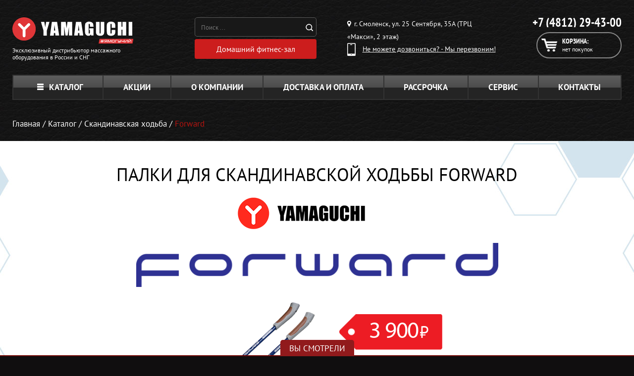

--- FILE ---
content_type: text/html; charset=UTF-8
request_url: https://yamaguchi-smolensk.ru/product/forward
body_size: 22946
content:
<!DOCTYPE html>
<html lang="ru">
<head>
	<meta charset="UTF-8">
	<meta http-equiv="X-UA-Compatible" content="IE=edge,chrome=1">

    <meta name="yandex-verification" content="0351d946f5d267cf" />
<meta name="yandex-verification" content="f6661a0ac49a5c71" />
<meta name="google-site-verification" content="T3DOsn5Dh-HFGDtnFHarqZ9PI0CwE3OG530-ZAiKhhA" />
<meta name="google-site-verification" content="FSrZvmGF66HOtZnj_mbiNUmxqGghvGWs-5FxpE7Utu4" />
	<meta name="csrf-param" content="_csrf">
    <meta name="csrf-token" content="_aY8-m8tLamgb7M1hJNuGNyJQ9Pih3GL-L8YBr93z22W407MA0lAy-UZ_FCyoS9Kt-Nz663ER9iM7EpBhyaEVQ==">
	<title>Палки для скандинавской ходьбы YAMAGUCHI Forward — Ямагучи Смоленск</title>
	<meta name="viewport" content="width=device-width, initial-scale=1">
<meta name="keywords" content="">
<meta name="description" content="Палки для скандинавской ходьбы YAMAGUCHI Forward — ☎ +7 (4812) 29-43-00 Ямагучи Смоленск">
<link href="/css/site.css?v=1768482602" rel="stylesheet">
<!--[if IE 8]>
<link href="/css/landing_ie8.css" rel="stylesheet" position="1">
<![endif]-->
<link href="/css/landing_common.css" rel="stylesheet">
<link href="/css/forward.css" rel="stylesheet">	<link rel="shortcut icon" href="/favicon.ico">
	<link rel="canonical" href="https://yamaguchi-smolensk.ru/product/forward" />
	<script>
var app = {
	baseUrl: 'https://yamaguchi-smolensk.ru',
	delivery: {
		price: 800,
		freeFrom: 10000	}
};
</script></head>
<body>

	




<div class="padding-wrapper page-wrap no-hidden z4">
    <header class="header clearfix">
        <div class="header__top">
        </div><!-- /.header-top -->

        <div class="header__bottom">
            <div itemscope itemtype="http://schema.org/Organization"
                 class="logo_and_info logo--left">
                <a
                    itemprop="url"
                    class="logo"
                    href="/"
                >
                    <img
                        itemprop="logo"
                        src="https://www.yamaguchi.ru/content/yamaguchi-region/pages/main/logo.svg"
                        class="logo__img"
                        alt="ООО &quot;Ямагучи Смоленск&quot;"
                    />
                </a>
                <a class="logo logo--info" href="/offical.php">
                    <div class="logo__text">Эксклюзивный дистрибьютор массажного оборудования в
                        России и СНГ
                    </div>
                </a>
            </div>
            <div class="search-icons-box">
                <!-- / <div class="icons-box">
                    <a href="/card-payment"><img src="/images/icons/visa.png" alt=""></a>
                    <a href="/card-payment"><img src="/images/icons/master-card.png" alt=""></a>
                    <a href="/card-payment"><img src="/images/icons/yand.png" alt=""></a>
                                        </div> -->
                <div class="search_yand" style="display: flex; flex-direction: column;">
                    <div class="search">
                        <div class="search__form">
                            <form action="/search.php" method="get">
                                <input class="search__input" type="search" name="text"
                                       placeholder="Поиск ..."
                                       value=""
                                       autocomplete="off">
                                <button class="search__button"></button>
                            </form>
                        </div>
                        <div class="search__result"></div>
                    </div>
                    <a class="ny-btn y-button y-button_no-bg gifts-button search__anchor"
                       href="/catalog/domashniy-fitnes">
                        <span class="y-button__text">Домашний фитнес-зал</span>
                    </a>
                </div>
            </div>

            <div class="header__trd-col">
                <div class="region">
                    <div class="region__text"><i
                                class="region__icon"></i> г. Смоленск, ул. 25 Сентября, 35А (ТРЦ «Макси», 2 этаж)                    </div>
                                    </div>

                <div class="callback-link callback-modal-show">
                    <i class="callback-link__icon"></i>
                    <div class="callback-link__text">Не можете дозвониться? - Мы перезвоним!</div>
                </div>
            </div>

            <div class="header__fr-col">
                <div class="all-phones">
                    <div class="phone">
                        <div class="phone__number">
                            <a href="tel:+74812294300"
                               class="phone__number-link">
                                +7 (4812) 29-43-00                            </a>

                            <a href="tel:+74812294300"
                               class="phone__number-link" hidden>
                                +7 4812 29-43-00                            </a>


                        </div>
                    </div>
                </div>
                <div class="header__cart">
                    <a class="cart" href="/cart">
                        <i class="cart__icon"></i>
                        <div class="cart__title">Корзина:</div>
                                                    <div class="cart__text">нет покупок</div>
                                            </a>
                                    </div>
            </div>
        </div><!-- /.header-bottom -->
    </header>
</div>
    <div class="clearfix"></div>

<div id="mob-app-banner"  class="mob-app-banner">
    <div class="mob-app-banner__container">
        <button id="mobAppBannerCloseBtn" class="mob-app-banner__close-btn">
            <span></span><span></span>
            <svg width="40" height="155" viewBox="0 0 40 155" fill="none" xmlns="http://www.w3.org/2000/svg">
                <path d="M20.5232 7.8737C13.4946 7.8737 7.79998 13.5684 7.79998 20.5969C7.79998 27.6255 13.4946 33.3201 20.5232 33.3201C27.5517 33.3201 33.2464 27.6255 33.2464 20.5969C33.2464 13.5684 27.5517 7.8737 20.5232 7.8737ZM20.5232 30.8576C14.8285 30.8576 10.2625 26.2916 10.2625 20.5969C10.2625 14.9536 14.8285 10.3363 20.5232 10.3363C26.1666 10.3363 30.7838 14.9536 30.7838 20.5969C30.7838 26.2916 26.1666 30.8576 20.5232 30.8576ZM25.7048 17.4161C25.9613 17.2109 25.9613 16.8005 25.7048 16.544L24.5762 15.4153C24.3196 15.1588 23.9092 15.1588 23.704 15.4153L20.5232 18.5961L17.2911 15.4153C17.0859 15.1588 16.6754 15.1588 16.4189 15.4153L15.2903 16.544C15.0337 16.8005 15.0337 17.2109 15.2903 17.4161L18.4711 20.5969L15.2903 23.829C15.0337 24.0342 15.0337 24.4447 15.2903 24.7012L16.4189 25.8298C16.6754 26.0864 17.0859 26.0864 17.2911 25.8298L20.5232 22.649L23.704 25.8298C23.9092 26.0864 24.3196 26.0864 24.5762 25.8298L25.7048 24.7012C25.9613 24.4447 25.9613 24.0342 25.7048 23.829L22.524 20.5969L25.7048 17.4161Z"></path>
                <path d="M25.4616 53.4902C23.5769 53.4902 22.9712 52.6489 22.9712 51.269L22.9712 50.1584L19.6057 50.1584L19.6057 51.0671C19.6057 52.7498 18.798 53.4902 16.6105 53.4902L14.7595 53.4902C12.673 53.4902 12.1008 52.7498 12.1008 51.5719C12.1008 50.394 12.7403 49.6536 14.423 49.6536L17.2499 49.6536L17.2499 46.1536L14.6586 46.1536C10.8893 46.1536 8.7354 48.0382 8.7354 51.6729C8.7354 55.3075 10.8893 57.1922 14.6586 57.1922L16.5095 57.1922C18.899 57.1922 20.649 56.4518 21.4567 54.6008C22.1971 56.3845 23.7789 57.1922 26.3029 57.1922L26.9087 57.1922C30.678 57.1922 32.8319 55.3075 32.8319 51.6729C32.8319 48.0382 30.7453 46.2209 26.976 46.2209L25.226 46.2209L25.226 49.62L27.1443 49.62C28.827 49.62 29.4664 50.394 29.4664 51.5719C29.4664 52.7498 28.8943 53.4902 26.7741 53.4902L25.4616 53.4902ZM32.5626 67.9105L32.5626 62.4922L9.00464 58.7229L9.00464 62.122L13.2787 62.7614L13.2787 67.3048L9.00464 67.9442L9.00464 71.6798L32.5626 67.9105ZM28.3895 65.0163L16.4759 66.8L16.4759 63.2326L28.3895 65.0163ZM9.00464 81.851L9.00464 85.654L22.0625 80.5049L32.5626 85.654L32.5626 81.952L22.2981 77.1058L32.5626 77.1058L32.5626 73.4038L9.00464 73.4038L9.00464 77.1058L16.2403 77.1058L18.3942 78.25L9.00464 81.851ZM32.5626 92.7908L32.5626 87.3388L9.00464 87.3388L9.00464 91.0408L17.8557 91.0408L17.8557 92.7908C17.8557 96.4927 19.9086 98.3101 23.6779 98.3101L26.7404 98.3101C30.5097 98.3101 32.5626 96.4927 32.5626 92.7908ZM29.1972 92.7908C29.1972 93.9687 28.6587 94.6081 26.976 94.6081L23.4423 94.6081C21.7596 94.6081 21.2211 93.9687 21.2211 92.7908L21.2211 91.0408L29.1972 91.0408L29.1972 92.7908ZM9.00464 105.477C9.00464 109.179 11.0575 110.996 14.8268 110.996L17.8894 110.996C21.6586 110.996 23.7116 109.179 23.7116 105.477L23.7116 103.727L32.5626 103.727L32.5626 100.025L9.00464 100.025L9.00464 105.477ZM12.3701 103.727L20.3461 103.727L20.3461 105.477C20.3461 106.655 19.8077 107.294 18.1249 107.294L14.5912 107.294C12.9085 107.294 12.3701 106.655 12.3701 105.477L12.3701 103.727ZM9.00464 116.818L32.5626 116.818L32.5626 113.116L9.00464 113.116L9.00464 116.818ZM29.1972 118.437L29.1972 122.307L9.00464 122.307L9.00464 126.009L29.1972 126.009L29.1972 129.88L32.5626 129.88L32.5626 118.437L29.1972 118.437ZM9.00463 136.962C9.00463 140.664 11.0575 142.481 14.8268 142.481L17.8894 142.481C21.6586 142.481 23.7115 140.664 23.7115 136.962L23.7115 135.212L32.5626 135.212L32.5626 131.51L9.00463 131.51L9.00463 136.962ZM12.3701 135.212L20.3461 135.212L20.3461 136.962C20.3461 138.14 19.8077 138.779 18.1249 138.779L14.5912 138.779C12.9085 138.779 12.3701 138.14 12.3701 136.962L12.3701 135.212Z"></path>
            </svg>
        </button>
        <div class="mob-app-banner__content">
          

            <div class="mob-app-banner__qr"></div>

            <div class="mob-app-banner__info-wrapper">
                <div class="mob-app-banner__info-wrapper-titles">
                    <h2>
                        500 <svg viewBox="0 0 33 33" fill="none" xmlns="http://www.w3.org/2000/svg">
                            <circle cx="16.5" cy="16.5" r="16.5" fill="#E03638"></circle>
                            <path d="M10.0686 8.68391H23.6234V12.6588H15.2494V14.4676H18.9786C20.8842 14.4676 22.3431 14.877 23.3554 15.6958C24.3827 16.4997 24.8963 17.6684 24.8963 19.2017C24.8963 20.7947 24.3157 22.0452 23.1545 22.9533C21.9933 23.8614 20.378 24.3155 18.3087 24.3155H10.0686V8.68391ZM17.9514 20.6309C18.4724 20.6309 18.8744 20.5193 19.1572 20.2959C19.455 20.0726 19.6039 19.7526 19.6039 19.3357C19.6039 18.5318 19.053 18.1299 17.9514 18.1299H15.2494V20.6309H17.9514Z" fill="white"></path>
                        </svg>
                    </h2>
                    <h3>за регистрацию</h3>
                    <h4>в приложении</h4>

                    <p>а ещё: </p>

                    <div class="mob-app-banner__info-wrapper-link-wrapper">
                        <a target="_blank" href="https://redirect.appmetrica.yandex.com/serve/460421238183962676">
                            <img src="/images/mob-app-popup/ios-link.webp">
                        </a>
                        <a target="_blank" href="https://redirect.appmetrica.yandex.com/serve/676594019106631836">
                            <img src="/images/mob-app-popup/android-link.webp">
                        </a>
                    </div>
                </div>

                <ul>
                    <li>
                        Быстрое <br>
                        оформление заказа
                    </li>
                    <li>
                        Бесплатные <br>
                        онлайн-тренировки
                    </li>
                    <li>
                        Эксклюзивные <br>
                        скидки и акции
                    </li>
                </ul>

                <a id="mobAppLink" href="https://redirect.appmetrica.yandex.com/serve/964824388664913831" target="_blank">открыть</a>
            </div>
            <div class="mob-app-banner__img-wrapper">
                <img id="imgOS" src="/images/mob-app-popup/android.webp">
            </div>
        </div>
    </div>
</div>

<script>
    function getMobileOperatingSystem() {
        const userAgent = navigator.userAgent || navigator.vendor || window.opera;
        if (/windows phone/i.test(userAgent)) {return "Windows Phone";}
        if (/android/i.test(userAgent)) {return "Android";}
        if (/iPad|iPhone|iPod/.test(userAgent) && !window.MSStream) {return "iOS";}
        return "unknown";
    }
    function setValuesOS(mobModalOS) {
        const imgOS = document.getElementById('imgOS');
        if(!imgOS) return;
        if (window.innerWidth > 767) {imgOS.src = '/images/mob-app-popup/desk.webp';
            return
        }
        switch (mobModalOS) {
            case 'Android':
                imgOS.src = '/images/mob-app-popup/android.webp';
                break;
            case 'iOS':
                imgOS.src = '/images/mob-app-popup/ios.webp';
                break;
            default:
                imgOS.src = '/images/mob-app-popup/android.webp';
                break;
        }
    }

    function checkVisitToday() {
        let enterTime = Date.now();
        let lastVisit = parseInt(localStorage.getItem('enterMainPageTime')) || 0;
        console.log(lastVisit)
        let res = enterTime < lastVisit + 604800000 ? true : false;
        return res;
    }

    const mobModalOS = getMobileOperatingSystem();
    setValuesOS(mobModalOS);
    let mobAppPopup = document.getElementById('mob-app-banner');
    let clonePopup = mobAppPopup.cloneNode(true);
    document.querySelector('header').before(clonePopup);
    mobAppPopup.remove();
    mobAppPopup = document.getElementById('mob-app-banner');
    const mobAppPopupCloseBtn = document.getElementById('mobAppBannerCloseBtn');

    window.onload = () => {
        const isVisitToday = checkVisitToday();
        if (isVisitToday) {
        } else {
            localStorage.setItem('enterMainPageTime', Date.now());
            setTimeout(() => {
                mobAppPopup.classList.add('mob-app-banner_visible');
                if (window.innerWidth < 767) {
                    document.body.style.overflow = "hidden";
                }
            }, 0)
            mobAppPopup.addEventListener("click", (e) => {
                if (e.target.classList.contains('mob-app-banner')) {
                    mobAppPopup.classList.remove('mob-app-banner_visible');
                    document.body.style.overflow = "unset";
                }
            })
            if (window.innerWidth < 767) {
                mobAppPopupCloseBtn.addEventListener("touchstart", handleTouchStart, false);
                mobAppPopupCloseBtn.addEventListener("touchmove", handleTouchMove, false);
                mobAppPopupCloseBtn.addEventListener("touchend", handleTouchEnd, false);
            } else {
                mobAppPopupCloseBtn.addEventListener("click", () => {
                    mobAppPopup.classList.remove('mob-app-banner_visible');
                    document.body.style.overflow = "unset";
                }, false);
            }
        }
    }

    function handleTouchStart(event) {
        xStart = event.touches[0].clientX;
        yStart = event.touches[0].clientY;
    }
    function handleTouchMove(event) {
        if (!xStart || !yStart) return false;

        let xEnd = event.touches[0].clientX;
        let yEnd = event.touches[0].clientY;

        let xDelta = xEnd - xStart;
        let yDelta = yEnd - yStart;

        if (Math.abs(yDelta) > Math.abs(xDelta)) {
            if (yDelta > 0) {
                transformMobPopup(yDelta);
            }
        }
    }
    function handleTouchEnd() {
        const popupContent = document.getElementsByClassName('mob-app-banner__container')[0];
        popupContent.style.cssText = '';
        mobAppPopupCloseBtn.classList.remove('mob-app-banner__close-btn_up', 'mob-app-banner__close-btn_down');
    }

    let prevPixel = 0;
    function transformMobPopup(pixels) {
        const popupContent = document.getElementsByClassName('mob-app-banner__container')[0];
        if (pixels > prevPixel) {
            mobAppPopupCloseBtn.classList.remove('mob-app-banner__close-btn_up');
        
            mobAppPopupCloseBtn.classList.add('mob-app-banner__close-btn_down');
        } else if (pixels < prevPixel) {
            mobAppPopupCloseBtn.classList.remove('mob-app-banner__close-btn_down');
        
            mobAppPopupCloseBtn.classList.add('mob-app-banner__close-btn_up');
        }
        if (pixels > popupContent.offsetHeight / 2) {
            popupContent.style.cssText = '';
            mobAppPopup.classList.remove('mob-app-banner_visible');
            document.body.style.overflow = "unset";
        } else {
            popupContent.style.cssText = `transition: all 0.1s; transform: translateY(${pixels}px);`
        }
        prevPixel = pixels;
    }
</script>

<style> 
    /* *{margin:0;padding:0;box-sizing:border-box;-webkit-tap-highlight-color:transparent;font-family:Montserrat,sans-serif;-webkit-text-size-adjust:100%}
    button{font-family:Montserrat,sans-serif}
    canvas,img,svg,video{vertical-align:top}
    body{scroll-behavior:smooth}
    .container{max-width:1240px;margin:0 auto}@media all and (max-width:767px){.container{padding:0 20px}} */
    .mob-app-banner{
        margin-left: -10px;
        opacity:0;
        visibility:hidden;
        position:fixed;
        bottom:0;
        z-index:2147483648;
        display:flex;
        align-items:flex-end;
        justify-content:center;
        width:100vw;
        height:100vh;
        background-color:rgba(0,0,0,.7);
        transition:all .5s ease-in-out;
        display: none;
        }@media (min-width:767px){.mob-app-banner{position:unset;display:none;width:100%;height:auto;background-color:#fff}}.mob-app-banner_visible{opacity:1;visibility:visible}@media (max-width:767px){.mob-app-banner_visible{display:flex}}.mob-app-banner_visible .mob-app-banner__container{transform:unset}.mob-app-banner__container{transition:all .5s;transform:translateY(100%);padding:0 5vw 4vw 5vw;width:100%;background:#fff;border-radius:8vw 8vw 0 0}@media (min-width:767px){.mob-app-banner__container{margin:0 auto;padding:unset;display:flex;flex-direction:row-reverse;justify-content:space-between;align-items:center;max-width:1240px;border-radius:0}}.mob-app-banner__close-btn{display:flex;justify-content:center;align-items:center;margin-bottom:1.5vw;width:100%;height:12vw;border:none;background:0 0}@media (min-width:767px){.mob-app-banner__close-btn{transition:all .2s;cursor:pointer;margin-bottom:0;padding:10px;display:grid;place-content:center;width:max-content;height:min-content;background:#f1f1f1;border-radius:24.4286px}.mob-app-banner__close-btn:hover{background:#181818}.mob-app-banner__close-btn:hover>svg{fill:#fff}}.mob-app-banner__close-btn>svg{display:none}@media (min-width:767px){.mob-app-banner__close-btn>svg{transition:all .2s;width:36px;height:auto;display:block;fill:#939393}}.mob-app-banner__close-btn>span{transition:all .2s;width:7vw;height:1.5vw;background:#c4c4c4;border-radius:2vw}@media (min-width:767px){.mob-app-banner__close-btn>span{display:none}}.mob-app-banner__close-btn>span:nth-of-type(1){margin-right:-1vw}.mob-app-banner__close-btn>span:nth-of-type(2){margin-left:-1vw}.mob-app-banner__close-btn_down>span:nth-of-type(1){transform-origin:right bottom;transform:rotate(15deg);margin-right:-.5vw}.mob-app-banner__close-btn_down>span:nth-of-type(2){transform-origin:left bottom;transform:rotate(-15deg);margin-left:-.5vw}.mob-app-banner__close-btn_up>span:nth-of-type(1){transform-origin:right top;transform:rotate(-15deg);margin-right:-.5vw}.mob-app-banner__close-btn_up>span:nth-of-type(2){transform-origin:left top;transform:rotate(15deg);margin-left:-.5vw}.mob-app-banner__content{display:grid;grid-column-gap:10px;grid-template-columns:1fr 1fr}@media (min-width:767px){.mob-app-banner__content{display:flex;flex-direction:row-reverse;justify-content:space-between;align-items:center;width:90%}}.mob-app-banner__qr{display:none;background:url(/images/mob-app-popup/site_yamaguchi_general_head_desktop_qr-code_7h11yaht.svg) no-repeat center;background-size:contain}@media (min-width:767px){.mob-app-banner__qr{display:block;width:151px;height:151px}}.mob-app-banner__img-wrapper{width:100%;height:auto}@media (min-width:767px){.mob-app-banner__img-wrapper{max-width:335px}}.mob-app-banner__img-wrapper>img{width:100%;height:auto}.mob-app-banner__info-wrapper{display:flex;flex-direction:column;align-items:center;justify-content:space-between}@media (min-width:767px){.mob-app-banner__info-wrapper{flex-direction:row;column-gap:75px}}.mob-app-banner__info-wrapper-link-wrapper{display:none}@media (min-width:767px){.mob-app-banner__info-wrapper-link-wrapper{display:flex;align-items:center;justify-content:space-between;column-gap:5px}.mob-app-banner__info-wrapper-link-wrapper>a{width:100%;height:auto}}.mob-app-banner__info-wrapper-titles>h2{display:flex;align-items:center;justify-content:space-between;font-style:normal;font-weight:700;font-size:14vw;color:#e03638}@media (min-width:767px){.mob-app-banner__info-wrapper-titles>h2{line-height:75%;font-size:72px}}.mob-app-banner__info-wrapper-titles>h2>svg{width:14vw;height:auto}@media (min-width:767px){.mob-app-banner__info-wrapper-titles>h2>svg{width:54px}}.mob-app-banner__info-wrapper-titles>h3{font-style:normal;font-weight:700;font-size:4.8vw;color:#181818}@media (min-width:767px){.mob-app-banner__info-wrapper-titles>h3{font-size:24px}}.mob-app-banner__info-wrapper-titles>h4{font-style:normal;font-weight:700;font-size:5.4vw;color:#181818}@media (min-width:767px){.mob-app-banner__info-wrapper-titles>h4{font-size:27px}}.mob-app-banner__info-wrapper-titles>p{font-style:normal;font-weight:400;font-size:3.8vw;text-align:center;color:#181818}@media (min-width:767px){.mob-app-banner__info-wrapper-titles>p{display:none}}.mob-app-banner__info-wrapper>ul>li{position:relative;padding-left:6vw;font-style:normal;font-weight:400;font-size:3.2vw;line-height:120%;color:#181818}@media (min-width:767px){.mob-app-banner__info-wrapper>ul>li{font-size:14.6882px;padding-left:35px}}.mob-app-banner__info-wrapper>ul>li+li{margin-top:15px}@media (min-width:767px){.mob-app-banner__info-wrapper>ul>li+li{margin-top:20px}}.mob-app-banner__info-wrapper>ul>li::before{content:url(../images/mob-app-popup/check.svg);position:absolute;top:0;left:0;display:block;width:5vw;height:auto}@media (min-width:767px){.mob-app-banner__info-wrapper>ul>li::before{width:22px}}.mob-app-banner__info-wrapper>a{cursor:pointer;padding:3vw 0;display:grid;place-content:center;width:100%;background:#e03638;border-radius:6vw;font-style:normal;font-weight:500;font-size:5vw;color:#fff}@media (min-width:767px){.mob-app-banner__info-wrapper>a{display:none}}
</style>

<div class="page-wrap padding-wrapper no-hidden z3">
    <nav class="clearfix no-responsive-menu">
        <ul class="top-menu ">
            <div class="respmenu_outside">
                <p class="top-menu__turn">Меню</p>

                <div class="respmenu_inside">
                    <li class="top-menu__item top-menu__item--catalog">
                        <a class="top-menu__link top-menu__link_open-catalog" href="/catalog"><i class="top-menu__catalog-icon"></i>Каталог</a>
                        <ul class="top-menu__submenu--category top-menu__submenu">
							
                            <li class="top-menu__submenu__item">
                                <a class="top-menu__submenu__wrapper" href="/catalog/massazhnye-kresla">
                                    <img class="top-menu__submenu__img" src="/images/header/category-1.png" alt="Массажные кресла">
                                </a>
                                <div class="top-menu__submenu__content">
                                    <a class="top-menu__submenu__title" href="/catalog/massazhnye-kresla">Массажные кресла</a>
                                    <div class="top-menu__submenu__list">
                                        <a class="top-menu__submenu__link" href="/catalog/massazhnye-kresla/dlya-doma">Для дома</a>
                                        <a class="top-menu__submenu__link" href="/catalog/massazhnye-kresla/dlya-ofisa">Для офиса</a>
										<a class="top-menu__submenu__link" href="/catalog/massazhnye-kresla/kresla-kachalki">Кресла-качалки</a>
                                        
                                    </div>
                                </div>
                            </li>
                            <li class="top-menu__submenu__item">
                                <a class="top-menu__submenu__wrapper" href="/catalog/massazhery/dlya-spini">
                                    <img class="top-menu__submenu__img" src="/images/header/category-4.png" alt="Массажеры для спины, шеи и плеч">
                                </a>
                                <div class="top-menu__submenu__content">
                                    <a class="top-menu__submenu__title" href="/catalog/massazhery-dlya-spini">Массажеры для спины</a>
                                    <div class="top-menu__submenu__list">
                                        <a class="top-menu__submenu__link" href="/catalog/massazhery/massazhnye-nakidki">Массажные накидки</a>
                                        <a class="top-menu__submenu__link" href="/catalog/massazhery/massazhnye-podushki">Массажные подушки</a>
                                        <a class="top-menu__submenu__link" href="/catalog/massazhery/massazhnye-matrasy">Массажные матрасы</a>
                                    </div>
                                </div>
                            </li>
                            <li class="top-menu__submenu__item">
                                <a class="top-menu__submenu__wrapper" href="/catalog/massazhery">
                                    <img class="top-menu__submenu__img" src="/images/header/category-3.png" alt="Массажеры для всего">
                                </a>
                                <div class="top-menu__submenu__content">
                                    <a class="top-menu__submenu__title" href="/catalog/massazhery">Массажеры</a>
                                    <div class="top-menu__submenu__list">
										<a class="top-menu__submenu__link top-menu__submenu__link_half" href="/catalog/massazhery/dlya-shei">Для шеи и спины</a>
                                        <a class="top-menu__submenu__link top-menu__submenu__link_half" href="/catalog/massazhery/dlya-nog">Для ног</a>
                                        
                                        <a class="top-menu__submenu__link top-menu__submenu__link_half" href="/catalog/massazhery/dlya-golovy">Для головы</a>
                                        <a class="top-menu__submenu__link top-menu__submenu__link_half" href="/catalog/massazhery/dlya-tela">Для тела</a>
                                        <a class="top-menu__submenu__link top-menu__submenu__link_half" href="/catalog/massazhery/dlya-glaz">Для глаз</a>
                                        <a class="top-menu__submenu__link top-menu__submenu__link_half" href="/catalog/massazhery/dlya-pohudeniya">Для похудения</a>
                                        <a class="top-menu__submenu__link" href="/catalog/massazhery/miostimulyatory">Миостимуляторы</a>
										<a class="top-menu__submenu__link" href="/catalog/massazhery/perkussionniye">Перкуссионные массажеры</a>
                                    </div>
                                </div>
                            </li>
                           <li class="top-menu__submenu__item">
                                <a class="top-menu__submenu__wrapper" href="/catalog/domashniy-fitnes">
                                    <img class="top-menu__submenu__img" src="/images/header/category-5.png" alt="Беговые дорожки для дома">
                                </a>
                                <div class="top-menu__submenu__content">
                                    <a class="top-menu__submenu__title" href="/catalog/domashniy-fitnes">Домашний фитнес</a>
                                    <div class="top-menu__submenu__list">
                                        <a class="top-menu__submenu__link" href="/catalog/domashniy-fitnes/trenazhery">Тренажеры для дома</a>
                                        <a class="top-menu__submenu__link" href="/catalog/begoviye-dorozhki">Домашние беговые дорожки</a>
                                        <a class="top-menu__submenu__link" href="/catalog/tovary-dlya-zdorovya/fitnes-braslety">Фитнес-браслеты</a>
                                        <a class="top-menu__submenu__link" href="/catalog/domashniy-fitnes/sportivnye-valiki">Спортивные валики</a>
                                        <a class="top-menu__submenu__link" href="/catalog/tovary-dlya-zdorovya/sportivnye-bandazhi">Спортивные бандажи</a>
                                    </div>
                                </div>
                            </li>
                            <li class="top-menu__submenu__item">
                                <a class="top-menu__submenu__wrapper" href="/catalog/tovary-dlya-zdorovya">
                                    <img class="top-menu__submenu__img" src="/images/header/category-7.png" alt="Товары для здоровья">
                                </a>
                                <div class="top-menu__submenu__content">
                                    <a class="top-menu__submenu__title" href="/catalog/tovary-dlya-zdorovya">Товары для здоровья</a>
                                    <div class="top-menu__submenu__list">
                                        <a class="top-menu__submenu__link" href="/catalog/tovary-dlya-zdorovya/palki-dlya-skandinavskoy-hodby">Палки для скандинавской ходьбы</a>
                                        <a class="top-menu__submenu__link" href="/catalog/tovary-dlya-zdorovya/ortopedicheskiye-podushki">Ортопедические подушки</a>
                                        <a class="top-menu__submenu__link" href="/catalog/tovary-dlya-zdorovya/zdorovyy-pozvonochnik">Здоровый позвоночник</a>
                                    </div>
                                </div>
                            </li>
                            <li class="top-menu__submenu__item">
                                <a class="top-menu__submenu__wrapper" href="/catalog/kosmetologicheskie-apparaty">
                                    <img class="top-menu__submenu__img" src="/images/header/category-8.png" alt="Косметологические аппараты">
                                </a>
                                <div class="top-menu__submenu__content">
                                    <a class="top-menu__submenu__title" href="/catalog/kosmetologicheskie-apparaty">Косметологические аппараты</a>
                                    <div class="top-menu__submenu__list">
                                        <a class="top-menu__submenu__link" href="/catalog/kosmetologicheskie-apparaty/uhod-za-licom">Уход за лицом</a>
                                        <a class="top-menu__submenu__link" href="/catalog/kosmetologicheskie-apparaty/dlya-volos">Уход за волосами</a>
                                        <a class="top-menu__submenu__link" href="/catalog/kosmetologicheskie-apparaty/maski-dlya-lica">Маски для лица</a>
                                        <a class="top-menu__submenu__link" href="/catalog/kosmetologicheskie-apparaty/borba-s-cellyulitom">Приборы для борьбы с целлюлитом</a>
                                        <a class="top-menu__submenu__link" href="/catalog/kosmetologicheskie-apparaty/accesuary">Домашние косметологические аппараты</a>
                                    </div>
                                </div>
                            </li>
                            <li class="top-menu__submenu__item">
                                <a class="top-menu__submenu__wrapper" href="/catalog/massazhnye-stoly">
                                    <img class="top-menu__submenu__img" src="/images/header/category-2.png" alt="Массажные столы">
                                </a>
                                <div class="top-menu__submenu__content">
                                    <a class="top-menu__submenu__title" href="/catalog/massazhnye-stoly">Массажные столы</a>
                                    <div class="top-menu__submenu__list">
                                        <a class="top-menu__submenu__link" href="/catalog/massazhnye-stoly/skladnye">Складные</a>
                                        <a class="top-menu__submenu__link" href="/catalog/massazhnye-stoly/stacionarnye">Стационарные</a>
                                        <a class="top-menu__submenu__link" href="/catalog/massazhnye-stoly/professionalnye">Профессиональные</a>
                                        <a class="top-menu__submenu__link" href="/catalog/stulya">Массажные стулья</a>
                                        <a class="top-menu__submenu__link" href="/catalog/massazhnye-stoly/valiki-i-aksessuary">Массажные валики</a>
                                    </div>
                                </div>
                            </li>
                            <li class="top-menu__submenu__item">
                                <a class="top-menu__submenu__wrapper" href="/catalog/tovary-dlya-zdorovya/massazhnye-krovati">
                                    <img class="top-menu__submenu__img" src="/images/header/category-6.png" alt="Массажные кровати">
                                </a>
                                <div class="top-menu__submenu__content">
                                    <a class="top-menu__submenu__title" href="/catalog/tovary-dlya-zdorovya/massazhnye-krovati">Массажные кровати</a>
                                    <div class="top-menu__submenu__list">
                                        
                                        <a class="top-menu__submenu__link" href="/catalog/massazhery/massazhnye-matrasy">Массажные матрасы</a>
                                        <a class="top-menu__submenu__link" href="/catalog/tovary-dlya-zdorovya/rastyazhka-pozvonochnika">Тренажеры для растяжки позвоночника</a>
                                    </div>
                                </div>
                            </li>
                            <li class="top-menu__submenu__item" href="">
                                <a class="top-menu__submenu__wrapper" href="/catalog/gadzhety-aksessuary">
                                    <img class="top-menu__submenu__img" src="/images/header/category-9.png" alt="Гаджеты для дома">
                                </a>
                                <div class="top-menu__submenu__content">
                                    <a class="top-menu__submenu__title" href="/catalog/gadzhety-aksessuary">Гаджеты и аксессуары</a>
                                    <div class="top-menu__submenu__list">
                                        <a class="top-menu__submenu__link" href="/catalog/gadzhety-aksessuary/zvukovye-elektricheskie-zubnye-shchyotki">Звуковые электрические зубные щётки</a>
                                        <a class="top-menu__submenu__link" href="/catalog/gadzhety-aksessuary/dlya-aktivnogo-otdyha">Для активного отдыха</a>
                                        <a class="top-menu__submenu__link" href="/catalog/gadzhety-aksessuary/dlya-puteshestviy">Для путешествий</a>
										<a class="top-menu__submenu__link" href="/catalog/gadzhety-aksessuary/uvlazhniteli-vozduha">Увлажнители воздуха</a>
                                    </div>
                                </div>
                            </li>
                        </ul>
                    </li>
                    <li class="top-menu__item">
                        <a class="top-menu__link" href="/sale">Акции</a>
                    </li>
                    <li class="top-menu__item">
                        <a class="top-menu__link" href="/about-us">О компании</a>
                    </li>
                    <li class="top-menu__item">
                        <a class="top-menu__link" href="/dostavka-oplata">Доставка и оплата</a>
                    </li>
                    <li class="top-menu__item">
                        <a class="top-menu__link" href="/credit-plan">Рассрочка</a>
                    </li>
					<li class="top-menu__item">
                        <a class="top-menu__link" href="/service_center.php">Сервис</a>
                    </li>
                    <li class="top-menu__item top-menu__item--last">
                        <a class="top-menu__link" href="/contacts">Контакты</a>
                    </li>
                </div>
            </div>
        </ul>
    </nav>
</div>

<div class="clearfix"></div>
			<div class="padding-wrapper page-wrap no-hidden z1">
			<script type="application/ld+json">{
  "@context": "https://schema.org",
  "@type": "BreadcrumbList",
  "itemListElement": [{
    "@type": "ListItem",
    "position": 1,
    "name": "Главная",
    "item": "https://yamaguchi-smolensk.ru/"
  },{
    "@type": "ListItem",
    "position": 2,
    "name": "Каталог",
    "item": "https://yamaguchi-smolensk.ru/catalog"
  },{
    "@type": "ListItem",
    "position": 3,
    "name": "Скандинавская ходьба",
    "item": "https://yamaguchi-smolensk.ru/catalog/tovary-dlya-zdorovya/palki-dlya-skandinavskoy-hodby"
  },{
    "@type": "ListItem",
    "position": 4,
    "name": "Forward",
    "item": "https://yamaguchi-smolensk.ru/product/forward"
  }]}</script><ul class="bread"><li class="bread__item"><a class="bread__link" href="/"><span itemprop="title">Главная</span></a></li><li class="bread__item"> / </li><li class="bread__item"><a class="bread__link" href="/catalog"><span itemprop="title">Каталог</span></a></li><li class="bread__item"> / </li><li class="bread__item"><a class="bread__link" href="/catalog/tovary-dlya-zdorovya/palki-dlya-skandinavskoy-hodby"><span itemprop="title">Скандинавская ходьба</span></a></li><li class="bread__item"> / </li><li class="bread__item"><span class="bread__text">Forward</span></li></ul>		</div>
	
	
<div class="landing__page" itemscope itemtype="//schema.org/Product">
   <div class="landing__wrapper">
        <div class="landing__content">
            <div class="b-product b-product--forward block product-box" data-id="297">
              <div class="b-product--forward__wrapper">
                <div class="block__inner">
					       <div class="b-product__head p-head p-head--forward" itemprop="name">
                       <h1>Палки для скандинавской ходьбы FORWARD</h1>
                       <div class="p-head__yamaguchi"></div>
                       <div class="p-head__forward"></div>
					       </div>
                <meta itemprop="itemCondition" content="Новый" /> 
               <div class="b-product__left"> 
    						<div class="b-product__img-wrap product-image-box">
    							<img class="b-product__img" src="/images/product/forward/landing/main.png" alt="Палки для скандинавской ходьбы Yamaguchi Forward">
    							<div class="sticker--bottom-right"> 
                                     							</div> 
    						</div> 
    						<div class="b-product__images">
      						<div class="slider-slick-images slider">
      							<a href="/images/product/forward/landing/1.jpg" data-gallery="gallery" class="colorbox"><img class="b-product__img-prev" src="/images/product/forward/landing/1_s.jpg" alt="Палки для скандинавской ходьбы Yamaguchi Forward"></a>
      							<a href="/images/product/forward/landing/2.jpg" data-gallery="gallery" class="colorbox"><img class="b-product__img-prev" src="/images/product/forward/landing/2_s.jpg" alt="Палки для скандинавской ходьбы Yamaguchi Forward"></a>
      							<a href="/images/product/forward/landing/3.jpg" data-gallery="gallery" class="colorbox"><img class="b-product__img-prev" src="/images/product/forward/landing/3_s.jpg" alt="Палки для скандинавской ходьбы Yamaguchi Forward"></a>
                    <a href="/images/product/forward/landing/4.jpg" data-gallery="gallery" class="colorbox"><img class="b-product__img-prev" src="/images/product/forward/landing/4_s.jpg" alt="Палки для скандинавской ходьбы Yamaguchi Forward"></a>
                    <a href="/images/product/forward/landing/5.jpg" data-gallery="gallery" class="colorbox"><img class="b-product__img-prev" src="/images/product/forward/landing/5_s.jpg" alt="Палки для скандинавской ходьбы Yamaguchi Forward"></a>
                    <a href="/images/product/forward/landing/6.jpg" data-gallery="gallery" class="colorbox"><img class="b-product__img-prev" src="/images/product/forward/landing/6_s.jpg" alt="Палки для скандинавской ходьбы Yamaguchi Forward"></a>
                    <a href="/images/product/forward/landing/7.jpg" data-gallery="gallery" class="colorbox"><img class="b-product__img-prev" src="/images/product/forward/landing/7_s.jpg" alt="Палки для скандинавской ходьбы Yamaguchi Forward"></a>
                  </div> 
    						</div>
    					</div><!-- /.b-product__left -->
                    
              <div class="b-product__right" itemprop="offers" itemscope itemtype="//schema.org/Offer"> 
    						<div class="b-product__prices">
            
        <div class="product__price price">
            <div class="b-product__price price-sticker price-sticker--black">
                <span class="price-sticker__num price__num"><span
                            class="price__num__changeble">3 900</span><span
                            class="price-sticker__sign">&#8399;</span></span>
                                <!--
				<a class="price-sticker__ssbrf" href="/news-spasibo-ot-sberbank.php">
					<span>+</span>спасибо от сбербанка<i class="icon icon--sbrf"></i>
				</a>
				-->
            </div>

            
        </div>
        <meta itemprop="price" content="3900"/>
        <meta itemprop="priceCurrency" content="RUB"/>

        <div class="b-product__ontime-box">
                    </div>
    </div>
    						<div class="b-product__available available available--green-m available--yep">
    							<i class="icon icon--available"></i><span class="t-bold">Наличие: </span><span itemprop="availability" content="http://schema.org/InStock">есть на складе</span>    						</div>

    						<div class="b-product__buttons">
    							<div class="b-product__cart-add b-button button--tocart-xxxl button--red-lighter-gr cart-add" data-variant-id="321">
    								<i class="icon icon--cart-big"></i>В корзину
    							</div>
    						   <div class="b-product__order-quick b-button button--orderbuy-xxxl button--orange-lighter-shadow order-quick" data-variant-id="321">
    								<i class="icon icon--rocket-solid-b"></i>Купить в 1 клик
    							</div>
    						</div>

                <div class="b-product__delivery delivery delivery--turbo bg--black-55">
                  <div class="delivery__title bg--black-45">Доставка и самовывоз бесплатно!</div>
                  <div class="delivery__row"><i class="delivery__icon icon icon--delivery-car-white"></i>Доставим ваш заказ завтра, <span class="delivery__date">26 января</span></div>
                  <div class="delivery__row"><i class="delivery__icon icon icon--delivery-self-white"></i>Забрать в магазине, <span class="delivery__available points-quantity-show">проверить наличие</span></div>
                  <div class="delivery__row"><i class="delivery__icon icon icon--delivery-store-white"></i>Забрать со склада сегодня, <span class="delivery__date">25 января</span></div>
                  <div class="delivery__triangle icon icon--arrow-trans-black45-bottom-s"></div>
                </div>
                
                <div class="b-product__exclusive exclusive exclusive--axiom">
                  <div class="exclusive__title">ДРУГИЕ ПРОДУКТЫ:</div>
                  <a class="exclusive__model" href="/product/us-medica-urban">
                    <img class="exclusive__img" src="/images/landing/exclusive/urban.jpg" alt="">
                    <div class="exclusive__name bg--red-90">Наконечник для скандинавских палок Urban</div>
                  </a>
                  <a class="exclusive__model" href="/product/carbon-gts">
                    <img class="exclusive__img" src="/images/product/forward/landing/products_carbon-gts.jpg" alt="">
                    <div class="exclusive__name bg--red-90">Палки для скандинавской ходьбы</div>
                  </a>
                  <a class="exclusive__model" href="/product/carbon-gt">
                    <img class="exclusive__img" src="/images/product/forward/landing/products_carbon-gt.jpg" alt="">
                    <div class="exclusive__name bg--red-90">Палки для скандинавской ходьбы</div>
                  </a>
                 </div> 

      					</div><!-- /.b-product__right -->
              </div>
            </div>
          </div>
          
          <!-- SCREEN 2 -->
           <div class="block forward2">
              <div class="block__inner">
                 <div class="forward2__body">
                    <div class="forward2__title"><span>FORWARD</span> КАЖДЫЙ ШАГ ТОЛЬКО ВПЕРЕД</div>
                    <div class="forward2__text">
                        <p>Трехсекционные палки для скандинавской ходьбы <b>Yamaguchi Forward</b> помогут надолго сохранить здоровье и&nbsp;держать себя в&nbsp;тонусе. С&nbsp;ними вы можете гулять в &nbsp;любое время года, как на&nbsp;природе, так и&nbsp;в&nbsp;городе. Тренировка с&nbsp;палками <b>Yamaguchi</b> улучшает работу сердца и&nbsp;легких, а&nbsp;также является идеальным решением для исправления осанки.</p>
                    </div>
                 </div>
              </div>
          </div>
            
          <!-- SCREEN 3 -->
          <div class="block forward3 b-product__detail-target">
            <div class="block__inner">
              <div class="forward3__blocks">
                <div class="forward3__block">
                  <div class="forward3__wrap">
                    <img src="/images/product/forward/landing/screen3_element1.png" alt="Всего 65 см в сложенном виде">
                  </div>
                  <div class="forward3__prop">
                      <p>Всего 65 см <br>в сложенном виде</p>
                  </div>
                </div>
                <div class="forward3__block">
                  <div class="forward3__wrap">
                    <img src="/images/product/forward/landing/screen3_element2.png" alt="Система фиксации «LOCK»">
                  </div>
                  <div class="forward3__prop">
                      <p>Система фиксации <br>«LOCK»</p>
                  </div>
                </div>
                <div class="forward3__block">
                  <div class="forward3__wrap">
                    <img src="/images/product/forward/landing/screen3_element3.png" alt="Темляк «капкан» для скандинавской ходьбы">
                  </div>
                  <div class="forward3__prop">
                      <p>Темляк «капкан» для скандинавской ходьбы</p>
                  </div>
                </div>
                <div class="forward3__block">
                  <div class="forward3__wrap">
                    <img src="/images/product/forward/landing/screen3_element4.png" alt="Рукоятка: Армированный пластик PP">
                  </div>
                  <div class="forward3__prop">
                      <p>Рукоятка: Армированный пластик PP</p>
                  </div>
                </div>
                <div class="forward3__block">
                  <div class="forward3__wrap">
                    <img src="/images/product/forward/landing/screen3_element5.png" alt="Два съемных наконечника">
                  </div>
                  <div class="forward3__prop">
                      <p>Надежный алюминиевый корпус</p>
                  </div>
                </div>
                <div class="clearfix"></div>
              </div>
            </div>
          </div>
            
          <!-- SCREEN 4 -->
           <div class="block forward4">
                <div class="block__inner">
                  <div class="forward4__body">
                      <div class="forward4__title">Три секции</div>
                      <div class="forward4__text">
                          <p>3-х секционная конструкция палок <b>Yamaguchi Forward</b> позволяет брать с собой в путешествие:</p>
                          <ul>
                            <li>Они  компактны</li>
                            <li>В собранном виде всего 65 см</li>
                            <li>Легко помещаются в багажник машины или дорожную сумку</li>
                          </ul>
                      </div>
                      <div class="forward4__element">
                        <div class="forward4__element__title">ОСОБОЕ КРЕПЛЕНИЕ</div>
                        <p>Теперь не нужно долго закручивать палку до упора, достаточно защелкнуть 2 фиксатора средней и нижней секции, что экономит силы и время при складывании/раскладывании палочек.</p>
                      </div>
                  </div>
               </div>
           </div>
            
          <!-- SCREEN 5 -->
          <div class="block forward5">
            <div class="block__inner">
              <div class="forward5__body">
                  <div class="forward5__title"><span>АЛЮМИНИЙ</span> для легких тренировок</div>
                  <div class="forward5__text">
                      <p>Телескопические палки <b>Yamaguchi Forward</b> традиционно выполнены из алюминиевого сплава, который обеспечивает высокую прочность, достаточную эластичность и&nbsp;коррозионную устойчивость. Алюминий является до сих пор основным материалом для производства складных конструкций палок.</p>
                  </div>
              </div>
           </div>
          </div>
            
          <!-- SCREEN 6 -->
          <div class="block forward6">
            <div class="block__inner">
              <div class="forward6__title">КОМФОРТНЫЙ ТЕМЛЯК</div>
              <div class="forward6__blocks">
                <div class="forward6__block">
                  <div class="forward6__wrap">
                    <img class="forward6__img1" src="/images/product/forward/landing/screen6_number1.png" alt="Отстегнуть темляк очень просто, даже не снимая его с руки">
                  </div>
                  <div class="forward6__prop">
                      <p>Отстегнуть темляк очень просто, даже не&nbsp;снимая его с&nbsp;руки</p>
                  </div>
                  <div class="forward6__wrap">
                    <img class="forward6__img2" src="/images/product/forward/landing/screen6_element1.jpg" alt="Отстегнуть темляк очень просто, даже не снимая его с руки">
                  </div>
                </div>
                <div class="forward6__block">
                  <div class="forward6__wrap">
                    <img class="forward6__img1" src="/images/product/forward/landing/screen6_number2.png" alt="Для этого нажмите большим пальцем на кнопку">
                  </div>
                  <div class="forward6__prop">
                      <p>Для этого нажмите большим пальцем на&nbsp;кнопку</p>
                  </div>
                  <div class="forward6__wrap">
                    <img class="forward6__img2" src="/images/product/forward/landing/screen6_element2.jpg" alt="Для этого нажмите большим пальцем на кнопку">
                  </div>
                </div>
                <div class="forward6__block">
                  <div class="forward6__wrap">
                    <img class="forward6__img1" src="/images/product/forward/landing/screen6_number3.png" alt="После этого защелка темляка легко открепится от ручки">
                  </div>
                  <div class="forward6__prop">
                      <p>После этого защелка темляка легко открепится от&nbsp;ручки</p>
                  </div>
                  <div class="forward6__wrap">
                    <img class="forward6__img2" src="/images/product/forward/landing/screen6_element3.jpg" alt="После этого защелка темляка легко открепится от ручки">
                  </div>
                </div>
                <div class="clearfix"></div>
              </div>
            </div>
          </div>
            
          <!-- SCREEN 7 -->
          <div class="block forward7">
                <div class="block__inner">
                  <div class="forward7__title">НАКОНЕЧНИКИ</div>
                  <div class="forward7__body">
                      <div class="forward7__block">
                          <p>Наконечники для любых поверхностей! Устойчивый к истиранию несъёмный победитовый наконечник.</p>
                          <img src="/images/product/forward/landing/screen7_element1.png" alt="">
                      </div>
                      <div class="forward7__block">
                          <p>Два съёмных резиновых наконечника для асфальта песка или снега. Улучшают сцепление с любым типом поверхности и делают удары палки о землю тише.</p>
                          <img src="/images/product/forward/landing/screen7_element2.png" alt="">
                      </div>
                  </div>
               </div>
          </div>
            
          <!-- SCREEN 8 -->
           <div class="block forward8">
                <div class="block__inner">
                  <div class="forward8__body">
                      <div class="forward8__title">ИНдивидуальная регулировка роста</div>
                      <div class="forward8__text">
                          <p>На корпус палок <b>Yamaguchi Forward</b> нанесена сантиметровая шкала.</p>
                          <p>Зафиксировать высоту палок очень просто с помощью системы фиксации.</p>
                          <p>Вы сможете подобрать высоту палок, согласно своему росту.</p>
                      </div>
                      <img class="forward8__element" src="/images/product/forward/landing/screen8_element.png" alt="">
                  </div>
               </div>
           </div>
            
          <!-- SCREEN 5 -->
          <div class="block forward9">
            <div class="block__inner">
              <div class="forward9__body">
                  <div class="forward9__title"><span>FORWARD</span> КОМПАКТНЫЙ РАЗМЕР — ЭТО УДОБНО</div>
                    <p>Forward имеют очень компактный размер, благодаря чему их легко брать с собой, например, если вы хотите взять их на дачу или совершить прогулку в каком-то конкретном месте в городе.</p>
                    <div class="forward9__element">
                        <p>Небольшой размер и вес позволят вам удобно закрепить палки на&nbsp;городском рюкзаке, положить в&nbsp;дорожную сумку или нести в&nbsp;руках.</p>
                    </div>
              </div>
           </div>
          </div>
            
          <!-- SCREEN 10 -->
           <div class="block forward10" id="lock_system">
                <div class="block__inner">
                  <div class="forward10__body">
                      <div class="forward10__title">LOCK SYSTEM</div>
                      <div class="forward10__text">
                          <p>Система фиксации <b>«Lock System»</b> представляет собой надежный, но при этом простой для использования механизм, с которым справится даже ребенок.</p>
                      </div>
                  </div>
                  <div class="forward10__block">
                      <img src="/images/product/forward/landing/screen10_element1.jpg" alt="" class="forward10__block__hideme">
                      <img src="/images/product/forward/landing/screen10_element2.jpg" alt="" class="forward10__block__showme">
                  </div>
                  <div class="clearfix"></div>
               </div>
           </div>
                      <!-- SCREEN 12 -->
           <div class="block forward12 lazy-load">
                <div class="block__inner">
                   <div class="forward12__block">
                       <div class="forward12__title">Технические <br>характеристики</div>
                       <div class="forward12__text">
                           <p><b>Наименование:</b> Палки для скандинавской ходьбы</p>
                           <p><b>Модель:</b> Yamaguchi Forward</p>
                           <p><b>Кол-во секций:</b> 3</p>
                           <p><b>Материалы:</b> алюминиевый сплав 7075</p>
                           <p><b>Тип палок:</b> телескопические</p>
                           <p><b>Регулируемая высота:</b> 100-135 см</p>
                           <p><b>Диаметр:</b> 12-14-16 мм</p>
                           <p><b>Размер в сложенном состоянии:</b> 65 см</p>
                           <p><b>Рукоятка:</b> армированный PP пластик</p>
                           <p><b>Ремешок:</b> темляк-«капкан»</p>
                           <p><b>Наконечник:</b> углеродистая сталь (победитовый сплав)</p>
                           <p><b>Вес 1 палки:</b> 300 грамм</p>
                           <p><b>Динамическая нагрузка:</b>  170 кг</p>
                       </div>
                   </div>
                   <div class="forward12__block forward12__block_right" id="tech_char">
                       <div class="forward12__title">Комплект <br>поставки</div>
                       <div class="forward12__wrap">
                         <img src="/images/product/forward/landing/screen12_element1.png" alt="Наконечники x 4">
                         <p>Наконечники x 4</p>
                       </div>
                       <div class="forward12__wrap">
                         <img src="/images/product/forward/landing/screen12_element2.png" alt="Темляки × 2">
                         <p>Темляки × 2</p>
                       </div>
                       <div class="forward12__wrap">
                         <img src="/images/product/forward/landing/screen12_element3.png" alt="Фиксаторы для палок x 2">
                         <p>Фиксаторы <br>для палок x 2</p>
                       </div>
                       <div class="forward12__wrap">
                         <img src="/images/product/forward/landing/screen12_element4.png" alt="forward x2">
                         <p>Forward x2</p>
                       </div>
                    </div>
               </div>
               <div class="clearfix"></div>
           </div>

          <!-- (forward_bottom) -->
          <div class="block forward_bottom" id="test_drive">
              <div class="block__inner">
                <div class="forward_bottom__block">
                  <img src="/images/product/forward/landing/bottom_element.png" class="forward_bottom__block__img" alt="">
                </div>
                <div class="forward_bottom__block">
                  <div class="form form--landing">
                     <div class="forward_bottomt__title">К&nbsp;ЗДОРОВЬЮ ВМЕСТЕ C&nbsp;FORWARD</div>
                      <form id="form-landing-test" class="form__form form--testdrive" action="/site/ajax/set-landing-test-form" method="post">
<input type="hidden" name="_csrf" value="_aY8-m8tLamgb7M1hJNuGNyJQ9Pih3GL-L8YBr93z22W407MA0lAy-UZ_FCyoS9Kt-Nz663ER9iM7EpBhyaEVQ==">
	<div class="form__field field-landingtest-name required">

<input type="text" id="landingtest-name" class="form__input col-12" name="LandingTest[name]" placeholder="Ваше имя" aria-required="true">

<div class="help-block"></div>
</div>
	<div class="form__field field-landingtest-phone required">

<input type="text" id="landingtest-phone" class="form__input col-12 phone-number-mask" name="LandingTest[phone]" placeholder="Ваш телефон" aria-required="true">

<div class="help-block"></div>
</div>
	
	

	<div class="form__loader">
		<div class="loader-wrapper"><i class="loader loader--black-white-middle"></i></div>
	</div>

	<div class="form-group field-landingtest-product">

<input type="hidden" id="landingtest-product" class="form-control" name="LandingTest[product]" value="Палки для скандинавской ходьбы Yamaguchi Forward">

<div class="help-block"></div>
</div>
	<div class="filed field--last">
		<button type="submit" class="form__submit b-button button--tocart-xl button--red-gr col-12">Заказать</button>	</div>

</form>
<div class="form__msg form__msg--success hidden">Спасибо за Вашу заявку, наш менеджер свяжется с Вами в ближайшее время!</div>                  </div>
                </div>
              </div><!-- /.block__inner -->
          </div><!-- /.block -->
              
        </div><!-- /.landing-content -->
    <div class="landing__loader"></div>
  </div><!-- /.landing-wrapper -->
        
</div>






    <footer class="footer">

    <section class="appfooter" >
        <div class="container">
        <a target="_blank" id="appfooter-download" class="appfooter__mobile-btn" href="https://redirect.appmetrica.yandex.com/serve/388363647753204601">Скачать приложение</a>
        <div class="appfooter__text">
            Yamaguchi App — это скидки, бонусы, акции и <br> многое другое!
            <p>online-тренировки <span>СКОРО</span></p>
        </div>

        <div class="appfooter__phone">
            <img src="/images/appfooter/phone.svg" srcset="/images/appfooter/phone-mob.webp 449w,
                         /images/appfooter/phone.svg">
        </div>

        <div class="appfooter__points-wrapper">
            <p class="appfooter__points">
                500<svg viewBox="0 0 16 16" fill="none" xmlns="http://www.w3.org/2000/svg">
                    <circle cx="8.19059" cy="8.04753" r="7.66667" fill="white"></circle>
                    <path d="M5.20215 4.41602H11.5003V6.26293H7.60937V7.10338H9.34215C10.2276 7.10338 10.9055 7.29361 11.3758 7.67406C11.8531 8.04759 12.0918 8.5906 12.0918 9.30308C12.0918 10.0432 11.822 10.6243 11.2824 11.0462C10.7429 11.4682 9.99237 11.6792 9.03087 11.6792H5.20215V4.41602ZM8.86486 9.96714C9.10696 9.96714 9.29373 9.91526 9.42516 9.8115C9.5635 9.70775 9.63267 9.55902 9.63267 9.36534C9.63267 8.99181 9.37673 8.80504 8.86486 8.80504H7.60937V9.96714H8.86486Z" fill="#181818"></path>
                </svg> за регистрацию
                <span>для новых пользователей</span>
            </p>
            <p class="appfooter__points-descrip">В этот раз успеешь!</p>
        </div>

        <div class="appfooter__download-wrapper">
            <div class="svg-footer" style="background:white;">
                <img src="/images/mob-app-popup/qr-regional-footer.svg" width="100" height="100" alt="">
            </div>
            <div class="appfooter__link-wrapper">

                <a target="_blank" href="https://redirect.appmetrica.yandex.com/serve/460421238183962676">
                    <img src="/images/mob-app-popup/ios-link.svg">
                </a>
                <a target="_blank" href="https://redirect.appmetrica.yandex.com/serve/676594019106631836">
                    <img src="/images/mob-app-popup/android-link.svg">
                </a>
            </div>
        </div>
        </div>
    </section>
        
    <style>
        .footer__inner {
            padding-top: 20px;
            z-index: 4;
            position: relative;
            background: #181818;
        }
        @media (max-width: 1250px) {

            .footer {
                padding-bottom: unset;
                padding-left: unset;
                padding-right: unset;
                padding: unset;
            }
        }
        .appfooter{
        position:relative;
        z-index:2;
        padding:15px 0;
        background:#e03638}
        @media all and (max-width:1239px)
        {.appfooter{padding:1.2vw 0}}
        @media all and (max-width:767px){
            .appfooter{
                margin-bottom: 30px;
                margin-top: 170px;
        }}
        @media all and (max-width:450px) {
            .appfooter {
                overflow: unset;
                margin-top: 80px;
            }
        }
        .appfooter>*{
            margin:0;
            padding:0;
            box-sizing:border-box;
            -webkit-tap-highlight-color:transparent;
            font-family:Montserrat,sans-serif;
            -webkit-text-size-adjust:100%}.appfooter>.container{max-width:1240px;margin:0 auto;display:flex;align-items:center;justify-content:space-between}@media all and (min-width:1710px){.appfooter>.container{max-width:1710px}}@media all and (max-width:1239px){.appfooter>.container{padding:0 2vw}}@media all and (max-width:450px){.appfooter>.container{flex-direction:column;padding:3vw 7vw}}.appfooter__mobile-btn{display:none}@media all and (max-width:450px){.appfooter__mobile-btn{order:2;margin-bottom:3vw;padding:4vw 0;display:grid;place-content:center;width:100%;background:#181818;border-radius:7vw;font-style:normal;font-weight:500;font-size:5vw;color:#fff}}.appfooter__text{position:relative;max-width:285px;font-style:normal;font-weight:500;font-size:18px;color:#fff}@media all and (max-width:1239px){.appfooter__text{font-size:1.4vw;max-width:22vw}}@media all and (max-width:450px){.appfooter__text{order:3;max-width:unset;text-align:center;font-size:5.5vw}}.appfooter__text>p{position:absolute;right:0;bottom:0;font-style:normal;font-weight:500;font-size:13.2558px;color:#000}@media all and (max-width:1239px){.appfooter__text>p{font-size:1vw}}@media all and (max-width:450px){.appfooter__text>p{position:relative;right:unset;bottom:unset;margin:5vw auto 7vw;width:max-content;font-size:4vw}}.appfooter__text>p>span{position:absolute;bottom:70%;right:-10%;padding:1px;font-style:normal;font-weight:900;font-size:6.29651px;color:#fff;background:#181818;transform:rotate(11.73deg)}@media all and (max-width:1239px){.appfooter__text>p>span{font-size:.5vw}}@media all and (max-width:450px){.appfooter__text>p>span{padding:2vw 1vw;line-height:0;font-size:2vw}}.appfooter__phone{position:relative;align-self:flex-end;width:340px;margin-bottom:-30px;transition:all .5s ease}@media all and (min-width:1710px){.appfooter__phone{width:430px;margin-bottom:-70px}}@media all and (max-width:1239px){.appfooter__phone{width:26vw;margin-bottom:-15px}}@media all and (max-width:450px){.appfooter__phone{order:1;position:unset;margin:0 auto;width:75%;margin-bottom:0}}.appfooter__phone>img{position:absolute;left:0;bottom:-15px;width:100%;height:auto}@media all and (max-width:1239px){.appfooter__phone>img{bottom:-1.2vw}}@media all and (max-width:450px){.appfooter__phone>img{bottom:calc(100% + 2px);left:50%;transform:translateX(-50%);width:75%}}.appfooter__points-wrapper{max-width:274px}@media all and (max-width:1239px){.appfooter__points-wrapper{max-width:22vw}}@media all and (max-width:450px){.appfooter__points-wrapper{order:4;max-width:unset}}.appfooter__points{background:#181818;border-radius:18px;padding:10px 20px;font-style:normal;font-weight:600;font-size:19.0392px;line-height:129%;color:#fff}@media all and (max-width:1239px){.appfooter__points{padding:.7vw 1.4vw;text-align:center;font-size:1.6vw}}@media all and (max-width:450px){.appfooter__points{padding:4vw 6vw;text-align:center;font-size:6vw}}.appfooter__points>span{font-style:normal;font-weight:400;font-size:16.8448px;line-height:129%;color:#fff}@media all and (max-width:1239px){.appfooter__points>span{text-align:center;font-size:1.4vw}}@media all and (max-width:450px){.appfooter__points>span{text-align:center;font-size:5vw}}.appfooter__points>svg{vertical-align:baseline;width:.8em;height:auto}.appfooter__points-descrip{margin-top:.8em;font-style:normal;font-weight:400;font-size:14px;text-align:center;color:#fff}@media all and (max-width:1239px){.appfooter__points-descrip{font-size:1.1vw}}@media all and (max-width:450px){.appfooter__points-descrip{display:none}}.appfooter__download-wrapper{column-gap:10px;display:flex;justify-content:space-between;align-items:stretch}@media all and (min-width:1710px){.appfooter__download-wrapper{column-gap:70px}}@media all and (max-width:1239px){.appfooter__download-wrapper{column-gap:1.1vw}}@media all and (max-width:450px){.appfooter__download-wrapper{display:none}}.appfooter__download-wrapper>svg{width:100px;height:auto;background:#fff}@media all and (max-width:1239px){.appfooter__download-wrapper>svg{width:7.5vw}}.appfooter__download-wrapper>.svg-footer{width:100px;height:100px;background:url(/images/mob-app-popup/qr-regional.svg) no-repeat center;background-size:cover}@media all and (max-width:1239px){.appfooter__download-wrapper>.svg-footer{width:7.5vw;height:auto}}.appfooter__link-wrapper{display:flex;justify-content:space-between;align-items:stretch;flex-direction:column}@media all and (min-width:1710px){.appfooter__link-wrapper{flex-direction:row;align-items:center;column-gap:16px}}.appfooter__link-wrapper>a>img{cursor:pointer;width:160px}@media all and (max-width:1239px){.appfooter__link-wrapper>a>img{width:12vw}}.appfooter:hover .appfooter__phone{margin-bottom:0}
    </style>

 


	<div class="footer__inner">
	<div class="padding-wrapper">
		<div class="footer-col footer-col--first">

			<div class="logo_and_info logo--footer">
			<a class="logo" href="/">
				<div class="logo__img">
				<img itemprop="logo" src="/images/src/logo.png" class="logo__img" alt="ООО &quot;Ямагучи Смоленск&quot;" ></div>
            </a>
            <a class="logo logo--info" href="/offical.php">
				<div class="logo__text">Эксклюзивный дистрибьютор массажного оборудования в России и СНГ</div>
            </a>
            </div>

			<div class="footer-col__copy">
				&copy; ООО "Ямагучи Смоленск", 2026<br>
			</div>

			<div class="footer-col__info footer-col__info_text">Обращаем Ваше внимание на то, что данный интернет-сайт носит исключительно информационный характер и ни при каких условиях не является публичной офертой, определяемой положениями ч. 2 ст. 437 Гражданского кодекса Российской Федерации.</div>
			<div class="clearfix"></div>
			<a class="personal-data-link" href="/personal-data">Политика в отношении обработки персональных данных</a>
			<div class="footer-col__16plus icon icon--16plus"></div>
		</div>



 

<div class="hidden-code"> 
		<div class="footer-col footer-col--product">
			<div class="footer-col__title">Наша продукция</div>
            <ul class="footer-col__list">
                <li class="footer-col__item"><a class="link link--white" href="/catalog/massazhnye-kresla">Массажные
                        кресла</a></li>
                <li class="footer-col__item"><a class="link link--white" href="/catalog/massazhnye-stoly">Массажные
                        столы</a></li>
                <li class="footer-col__item"><a class="link link--white" href="/catalog/massazhery/massazhnye-nakidki">Массажные
                        накидки</a></li>
                <li class="footer-col__item"><a class="link link--white" href="/catalog/massazhery/dlya-tela">Массажеры для
                        тела</a></li>
                <li class="footer-col__item"><a class="link link--white" href="/catalog/massazhery/dlya-nog">Массажеры для
                        ног</a></li>
                <li class="footer-col__item"><a class="link link--white" href="/catalog/domashniy-fitnes/trenazhery">Тренажёры для дома</a>
                </li>
                <li class="footer-col__item"><a class="link link--white" href="/catalog/begoviye-dorozhki">Беговые дорожки для дома</a></li>
            </ul>
		</div>
</div>

		<div class="footer-col footer-col--contact">
			<div class="footer-col__title">Контактные данные</div>
			<ul class="footer-col__list">
				<li class="footer-col__item"><i class="icon icon--phone"></i>
					<span class="footer-col__text">
                        <a class="phone-white-link" href="tel:+74812294300">
                            <span class="">+7 (4812) 29-43-00</span>
                        </a>
					</span>
				</li>
			</ul>
		</div>
		<div class="footer-col footer-col--nav">
			<div class="footer-col__title">Навигация</div>
			<ul class="footer-col__list">
				<li class="footer-col__item"><a class="link link--white" href="/about-us" rel="nofollow">О компании</a></li>
				<li class="footer-col__item"><a class="link link--white" href="/catalog">Каталог</a></li>
				<li class="footer-col__item"><a class="link link--white" href="/dostavka-oplata"  rel="nofollow">Доставка и оплата</a></li>
				<li class="footer-col__item"><a class="link link--white" href="/credit-plan"  rel="nofollow">Кредит 0%</a></li>
				<li class="footer-col__item"><a class="link link--white" href="/contacts"  rel="nofollow">Контакты</a></li>
				<li class="footer-col__item"><a class="link link--white" href="/sitemap.php" rel="nofollow">Карта сайта</a></li>
			</ul>
		</div>

		<div class="footer-col footer-col--soc">
			<div class="footer-col__row footer-col__row--soc">
				<div class="footer-col__title">Мы в социальных сетях</div>
				<div class="footer--soc-icons">
                        <a class="icon icon--soc icon--soc-vk" href="https://vk.com/yamaguchi" target="_blank">
							<img class='icon--img' width='24' height='24' src="/images/icons/vk.svg">
						</a>
						 <a class="icon icon--soc icon--soc-youtube" target="_blank" href="https://www.youtube.com/user/Yamaguchichannel">
							<img class='icon--img' width='24' height='24' src="/images/icons/youtube.svg">
						</a>
						<a class='icon icon--soc icon--soc-tiktok' href="https://www.tiktok.com/@yamaguchi.ru" target="_blank">
							<img class='icon--img' width='24' height='24' src="/images/icons/tiktok.svg">
						</a>
						<a class='icon icon--soc-tg' href="https://t.me/yamaguchi_ru" target="_blank">
							<img class='icon--img' width='24' height='24' src="/images/icons/telegram.svg">
						</a>
						 <a class="icon icon--soc icon--soc-od mr-0" href="//ok.ru/yamaguchi" target="_blank">
							<img class='icon--img' width='24' height='24' src="/images/icons/odnoklassniki.svg">
						</a>

                    
				</div>
			</div>


			<div class="footer-col__row footer-col__row--payment">
				<div class="footer-col__title ">Способы оплаты</div>
				<div class="footer--pay-icons">
                    <div class="icon icon--visa"></div>
                    <div class="icon icon--mastercard"></div>
                    <div class="icon icon--yandex-money"></div>
                    <div class="icon icon--webmoney mr-0"></div>
                </div>
			</div>
		</div>

		<div class="footer-col footer-col--first--resp">
			<a class="logo logo--footer" href="/">
				<div class="logo__img"></div>
				<div class="logo__text">Эксклюзивный дистрибьютор массажного оборудования в России и СНГ</div>
			</a>
			<div class="text--footer">
				<div class="footer-col__copy">
                    &copy; ООО "Ямагучи Смоленск", 2026<br>
				</div>
				<div class="footer-col__info">Обращаем Ваше внимание на то, что данный интернет-сайт носит исключительно информационный характер и ни при каких условиях не является публичной офертой, определяемой положениями ч. 2 ст. 437 Гражданского кодекса Российской Федерации.
					<div class="footer-col__16plus icon icon--16plus"></div>
				</div>
				<div class="clearfix"></div>
			    <a class="personal-data-link" href="/personal-data">Политика в отношении обработки персональных данных</a>
			</div>
          </div>
		</div>
	</div>
</footer>



	<div class="button--up--main"><i class="icon icon--arrow-blue-big-up"></i></div>

	<div class="menu-bottom">
	<div class="menu-bottom__inner">
		<div class="menu-bottom__btns">
							<a class="menu-bottom__btn menu-bottom__watched button--red" href="#">Вы смотрели</a>
			
							<a class="menu-bottom__btn menu-bottom__compare button--orange-dark hidden" href="/catalog_compare.php">
					В сравнении: <span>0</span>
				</a>
					</div>
		<div class="menu-bottom__items">
		    <div class="menu-bottom__inside"> 
			    		<div class="product-xs-tr">
			<div class="product-xs box">
			<div class="product-xs__body">
				<a class="product-xs__title t-bold" href="/product/forward">
					Палки для скандинавской<br>
					YAMAGUCHI Forward				</a>

				<a class="product-xs__img-box" href="/product/forward">
											<img class="product-xs__img box" src="/images/product/forward/1_forward_m.jpg" alt="Палки для скандинавской ходьбы Yamaguchi Forward" title="">
										<div class="action_box">
												</div>
				</a>

			</div>
		</div><!-- /.product-xs -->
	</div>
	            </div>
		</div>
	</div>
</div>
	

    <script src="//code.jivo.ru/widget/EQ46PGnH89" async></script>

<script>
    (function (window, document) {
        var file = '/images/sprite.svg',
            revision = 1532923440;

        if (!!document.createElementNS && !!document.createElementNS('//www.w3.org/2000/svg', 'svg').createSVGRect) {
            return true;
        }

        var isLocalStorage = 'localStorage' in window && window['localStorage'] !== null,
            request,
            data,
            insertIT = function () {
                document.body.insertAdjacentHTML('afterbegin', '<div style="display: none;">' + data + '</div>');
            }, insert = function () {
                if (document.body) insertIT();
                else document.addEventListener('DOMContentLoaded', insertIT);
            };


        if (isLocalStorage && localStorage.getItem('inlineSVGrev') == revision) {
            data = localStorage.getItem('inlineSVGdata');
            if (data) {
                insert();
                return true;
            }
        }

        try {
            request = new XMLHttpRequest();
            request.open('GET', file, true);
            request.onload = function () {
                if (request.status >= 200 && request.status < 400) {
                    data = request.responseText;
                    insert();
                    if (isLocalStorage) {
                        localStorage.setItem('inlineSVGdata', data);
                        localStorage.setItem('inlineSVGrev', revision);
                    }
                }
            };

            request.send();
        } catch (e) {
        }
    }(window, document));
</script>




<!--CHECKER-PING-ADMIN-RU-->
<script src="/address/ajax/get-points"></script>
<script src="/js/site/all.js?v=1768460055"></script>
<script src="/js/site/components/landing.js?v=1587739200"></script>
<script src="/js/site/product.js?v=1513056120"></script>
<script src="/js/site/components/popup.js?v=1521438240"></script>
<!--[if lte IE 9]>
<script src="/js/components/jquery.placeholder.min.js"></script>
<![endif]-->
<!--[if lte IE 9]>
<script src="/js/vendors/ie.js"></script>
<![endif]-->
<script type="text/javascript">window.dataLayer = window.dataLayer || []; 

dataLayer.push(
{"ecomm_pageType":"product","ecomm_prodid":2365,"event":"pixelViewContent","goods_price":3900}
);

			window.dataLayer = window.dataLayer || [];

			dataLayer.push({'ipAddress': '18.221.27.124'});

dataLayer.push({"ecommerce":{"currencyCode":"RUB","detail":{"actionField":{"list":"Карточка товара"},"products":[{"name":"Forward","id":2365,"price":3900,"category":"Скандинавская ходьба","brand":"YAMAGUCHI","position":1,"list":"Карточка товара"}]},"impressions":[{"name":"Forward","id":2365,"price":3900,"category":"Скандинавская ходьба","brand":"YAMAGUCHI","position":1,"list":"Карточка товара"}]},"event":"productImpressions"});</script>
<script type="text/javascript">jQuery(function ($) {
jQuery('#form-landing-test').yiiActiveForm([{"id":"landingtest-name","name":"name","container":".field-landingtest-name","input":"#landingtest-name","validate":function (attribute, value, messages, deferred, $form) {value = yii.validation.trim($form, attribute, []);yii.validation.required(value, messages, {"message":"Представьтесь, пожалуйста"});yii.validation.string(value, messages, {"message":"Значение «Ваше имя» должно быть строкой.","max":255,"tooLong":"Значение «Ваше имя» должно содержать максимум 255 символов.","skipOnEmpty":1});}},{"id":"landingtest-phone","name":"phone","container":".field-landingtest-phone","input":"#landingtest-phone","validate":function (attribute, value, messages, deferred, $form) {yii.validation.required(value, messages, {"message":"Укажите телефон"});}}], []);
});</script>
<!-- Yandex.Metrika counter -->
<script type="text/javascript" >
   (function(m,e,t,r,i,k,a){m[i]=m[i]||function(){(m[i].a=m[i].a||[]).push(arguments)};
   m[i].l=1*new Date();
   for (var j = 0; j < document.scripts.length; j++) {if (document.scripts[j].src === r) { return; }}
   k=e.createElement(t),a=e.getElementsByTagName(t)[0],k.async=1,k.src=r,a.parentNode.insertBefore(k,a)})
   (window, document, "script", "https://mc.yandex.ru/metrika/tag.js", "ym");

   ym(56871613, "init", {
        clickmap:true,
        trackLinks:true,
        accurateTrackBounce:true,
        ecommerce:"dataLayer"
   });
</script>
<noscript><div><img src="https://mc.yandex.ru/watch/56871613" style="position:absolute; left:-9999px;" alt="" /></div></noscript>
<!-- /Yandex.Metrika counter -->
</body>
</html>


--- FILE ---
content_type: text/css
request_url: https://yamaguchi-smolensk.ru/css/forward.css
body_size: 4713
content:
@font-face {
  font-family: 'PTSans';
  src: url("/fonts/PTSans.eot");
  src: url("/fonts/PTSans.eot?#iefix") format("embedded-opentype"), url("/fonts/PTSans.woff2") format("woff2"), url("/fonts/PTSans.woff") format("woff"), url("/fonts/PTSans.ttf") format("truetype"), url("/fonts/PTSans.svg#PTSans") format("svg");
  font-weight: normal;
  font-style: normal; }

@font-face {
  font-family: 'PTSans';
  src: url("/fonts/PTSansBold.eot");
  src: url("/fonts/PTSansBold.eot?#iefix") format("embedded-opentype"), url("/fonts/PTSansBold.woff2") format("woff2"), url("/fonts/PTSansBold.woff") format("woff"), url("/fonts/PTSansBold.ttf") format("truetype"), url("/fonts/PTSansBold.svg#PTSans") format("svg");
  font-weight: bold;
  font-style: normal; }

@font-face {
  font-family: 'PTSans';
  src: url("/fonts/PTSansItalic.ttf") format("truetype");
  font-weight: normal;
  font-style: italic; }

@font-face {
  font-family: 'PTSansNarrow';
  src: url("/fonts/PTSansNarrow.eot");
  src: url("/fonts/PTSansNarrow.eot?#iefix") format("embedded-opentype"), url("/fonts/PTSansNarrow.woff2") format("woff2"), url("/fonts/PTSansNarrow.woff") format("woff"), url("/fonts/PTSansNarrow.ttf") format("truetype"), url("/fonts/PTSansNarrow.svg#PTSansNarrow") format("svg");
  font-weight: normal;
  font-style: normal; }

@font-face {
  font-family: 'PTSansNarrow';
  src: url("/fonts/PTSansNarrowBold.eot");
  src: url("/fonts/PTSansNarrowBold.eot?#iefix") format("embedded-opentype"), url("/fonts/PTSansNarrowBold.woff2") format("woff2"), url("/fonts/PTSansNarrowBold.woff") format("woff"), url("/fonts/PTSansNarrowBold.ttf") format("truetype"), url("/fonts/PTSansNarrowBold.svg#PTSansNarrow") format("svg");
  font-weight: bold;
  font-style: normal; }

@font-face {
  font-family: 'MyriadProLight';
  src: url("/fonts/MyriadProLight.eot");
  src: url("/fonts/MyriadProLight.eot?#iefix") format("embedded-opentype"), url("/fonts/MyriadProLight.woff") format("woff"), url("/fonts/MyriadProLight.ttf") format("truetype"), url("/fonts/MyriadProLight.svg#MyriadProLight") format("svg");
  font-weight: bold;
  font-style: normal; }

@font-face {
  font-family: 'Myriad Pro';
  src: url("/fonts/MyriadPro.otf") format("opentype");
  font-weight: bold;
  font-style: normal; }

@font-face {
  font-family: 'MyriadProBold';
  src: url("/fonts/MyriadProBold.otf") format("opentype");
  font-weight: bold;
  font-style: normal; }

@font-face {
  font-family: 'PragmaticaC';
  src: url("/fonts/PTPragmaticaCyrillic.ttf") format("opentype");
  font-weight: normal;
  font-style: normal; }

@font-face {
  font-family: 'PragmaticaC';
  src: url("/fonts/PTPragmaticaBoldCyrillic.ttf") format("opentype");
  font-weight: bold;
  font-style: normal; }

/* --------------------------------- */
.landing__content {
  max-width: 1920px;
  margin: auto;
  font-family: "PTSans", sans-serif; }

.b-product--forward {
  background: url("/images/product/forward/landing/screen1.jpg") center top no-repeat #fff; }
  .b-product--forward .b-product--forward__wrapper {
    min-height: 1100px;
    width: 100%; }
  @media (max-width: 960px) {
    .b-product--forward .b-product__left {
      float: none;
      margin: 0 auto;
      margin-bottom: 20px;
      overflow: hidden;
      width: 90%; } }
  .b-product--forward .b-product__right {
    width: 46%; }
    @media (max-width: 960px) {
      .b-product--forward .b-product__right {
        margin: 0 auto;
        float: none;
        overflow: hidden;
        width: 80%; } }
    @media (max-width: 540px) {
      .b-product--forward .b-product__right {
        width: 100%; } }
  .b-product--forward .slick-prev {
    width: 16px;
    height: 27px;
    background: url(../images/landing/src/arrow_gray_big_left.png) no-repeat;
    left: -22px; }
  .b-product--forward .slick-next {
    width: 16px;
    height: 27px;
    background: url(../images/landing/src/arrow_gray_big_right.png) no-repeat;
    right: 0; }
  @media (max-width: 1200px) {
    .b-product--forward .b-product__ontime .credit__question {
      right: 0; } }
  .b-product--forward .b-product__head {
    text-transform: uppercase;
    padding-bottom: 30px; }
    @media (max-width: 540px) {
      .b-product--forward .b-product__head {
        margin-bottom: 0; } }
    .b-product--forward .b-product__head h1 {
      font-family: "PTSans", sans-serif;
      color: #000;
      font-size: 36px;
      padding-top: 50px;
      line-height: 1; }
    .b-product--forward .b-product__head .p-head__yamaguchi {
      background: url("/images/product/ultra-carbon/landing/yamaguchi.png") left center no-repeat;
      width: 320px;
      height: 120px;
      margin: 0 auto; }
    .b-product--forward .b-product__head .p-head__forward {
      background: url("/images/product/forward/landing/forward.png") center center no-repeat;
      background-size: contain;
      max-width: 742px;
      height: 89px;
      margin: 0 auto; }
  .b-product--forward .price-sticker {
    width: 209px;
    height: 72px;
    padding: 5px 0 0 50px;
    color: #fff;
    background: url(/images/product/touch/landing/price.png) center center no-repeat;
    background-size: 100%; }
  .b-product--forward .price-sticker .price-sticker__num {
    font-family: "Myriad Pro", "Calibri", "Lucida Sans", "Segoe UI", sans serif;
    font-size: 47px;
    font-weight: lighter;
    letter-spacing: -1.2px; }
  .b-product--forward .price-sticker__ssbrf {
    font-size: 12px; }
  .b-product--forward .b-product__ontime-box {
    float: left; }
  .b-product--forward .b-product__img-wrap {
    height: auto;
    margin: 0;
    margin-bottom: 30px;
    width: auto;
    text-align: center; }
  @media (max-width: 540px) {
    .b-product--forward .b-product__img {
      width: 100%; } }
  @media (max-width: 540px) {
    .b-product--forward .b-product__img {
      width: 100%; } }
  .b-product--forward .b-product__buttons {
    margin: 13px 0 6px 0;
    max-width: 445px;
    clear: both; }
    @media (max-width: 450px) {
      .b-product--forward .b-product__buttons {
        width: 97%; } }
  .b-product--forward .b-product__order-quick {
    float: right;
    margin: 0; }
    @media (max-width: 450px) {
      .b-product--forward .b-product__order-quick {
        float: none;
        margin: 0 auto; } }
  .b-product--forward .b-product__delivery {
    margin-bottom: 20px;
    padding-bottom: 15px;
    border-radius: 10px;
    width: 97%;
    max-width: 380px; }
  .b-product--forward .delivery__title {
    padding-top: 7px;
    padding-bottom: 7px;
    padding-left: 15px;
    padding-right: 15px;
    border-top-left-radius: 10px;
    border-top-right-radius: 10px;
    font-size: 16px;
    margin-bottom: 10px; }
  .b-product--forward .delivery__row {
    padding-top: 7px;
    padding-bottom: 7px;
    padding-left: 15px;
    padding-right: 15px;
    font-size: 14px; }
    @media (max-width: 450px) {
      .b-product--forward .delivery__row {
        font-size: 13px; } }
  .b-product--forward .delivery__triangle {
    margin-top: -1px; }
  .b-product--forward .button--red-gr {
    background: -webkit-gradient(linear, left top, left bottom, from(#c51f26), to(#9f1319));
    background: -webkit-linear-gradient(top, #c51f26 0%, #9f1319 100%);
    background: -o-linear-gradient(top, #c51f26 0%, #9f1319 100%);
    background: linear-gradient(180deg, #c51f26 0%, #9f1319 100%); }
    @media (max-width: 450px) {
      .b-product--forward .button--red-gr {
        display: block;
        margin-bottom: 10px; } }
  .b-product--forward .b-product__img-prev {
    border: 0;
    border-radius: 10px; }
  .b-product--forward .b-product__images {
    overflow: visible;
    float: none;
    width: 500px;
    height: auto;
    margin: 0 auto; }
    @media (max-width: 600px) {
      .b-product--forward .b-product__images {
        width: 100%; } }
  .b-product--forward .owl-prev {
    background-image: none;
    margin-left: -34px; }
  .b-product--forward .owl-next {
    background-image: none;
    margin-right: -34px; }
  .b-product--forward .icon--arrow-gray-big-left {
    width: 16px;
    height: 27px;
    background: url(../images/landing/src/fit-icon-left.png) center center no-repeat; }
  .b-product--forward .icon--arrow-gray-big-right {
    width: 16px;
    height: 27px;
    background: url(../images/landing/src/fit-icon-right.png) center center no-repeat; }
  .b-product--forward .p-head__title {
    font-family: "Myriad Pro", "Calibri", "Lucida Sans", "Segoe UI", sans serif;
    font-size: 56px;
    color: #6c6c6c;
    line-height: 1;
    letter-spacing: 30px;
    margin-left: 30px; }
    @media (max-width: 600px) {
      .b-product--forward .p-head__title {
        font-size: 30px;
        text-align: center; }
        .b-product--forward .p-head__title img {
          width: 100%; } }
  .b-product--forward .b-product__exclusive {
    margin-top: 20px; }
    @media (max-width: 450px) {
      .b-product--forward .b-product__exclusive {
        text-align: center;
        margin: auto;
        width: 156px;
        float: none;
        clear: both; } }
  .b-product--forward .exclusive__title {
    font-size: 20px;
    font-weight: lighter;
    color: #3b3a3a; }
  .b-product--forward .exclusive__model {
    margin: 0 15px 15px 0;
    border: 1px solid #ebeaea;
    border-radius: 10px;
    -webkit-box-sizing: border-box;
            box-sizing: border-box; }
    .b-product--forward .exclusive__model:nth-child(4) {
      margin-right: 0; }
  .b-product--forward .exclusive__img {
    border-radius: 10px; }
  .b-product--forward .exclusive__name {
    border-radius: 0 0 10px 10px;
    font-size: 13px; }

.button--orange-matrix {
  background: -webkit-gradient(linear, left top, left bottom, from(#c98040), color-stop(56.68%, #c35e3b), to(#bd4136));
  background: -webkit-linear-gradient(top, #c98040 0%, #c35e3b 56.68%, #bd4136 100%);
  background: -o-linear-gradient(top, #c98040 0%, #c35e3b 56.68%, #bd4136 100%);
  background: linear-gradient(180deg, #c98040 0%, #c35e3b 56.68%, #bd4136 100%);
  color: #fff; }
  @media (max-width: 450px) {
    .button--orange-matrix {
      float: none;
      display: block;
      margin-left: 0; } }

/*  Screen2  */
.forward2 {
  background: url("/images/product/forward/landing/screen2.jpg") center bottom no-repeat #fff;
  height: 946px;
  max-width: 1920px;
  margin: auto;
  line-height: 1.2;
  color: #000; }
  @media (max-width: 780px) {
    .forward2 {
      padding-top: 3%;
      height: auto;
      background-size: cover;
      padding-bottom: 51%;
      background-position: center bottom;
      background-size: 100%; } }
  .forward2 .block__inner {
    padding: 0; }

.forward2__body {
  padding: 291px 1% 10px 0;
  float: right;
  width: 49%;
  font-size: 20px; }
  @media (max-width: 780px) {
    .forward2__body {
      width: 92%;
      padding: 20px 4%;
      margin: auto;
      text-align: center; } }

.forward2__title {
  font-size: 28px;
  line-height: 1;
  text-transform: uppercase;
  margin-bottom: 20px; }
  .forward2__title span {
    display: block;
    font-size: 72px; }
    @media (max-width: 450px) {
      .forward2__title span {
        font-size: 42px; } }

/* Screen3 */
.forward3 {
  background: #b3d0e1;
  color: #090866;
  padding: 40px 0;
  line-height: 1.2; }

.forward3__blocks {
  font-size: 18px; }

.forward3__block {
  float: left;
  font-size: 20px;
  text-align: center;
  width: 20%;
  min-height: 240px; }
  @media (max-width: 780px) {
    .forward3__block {
      width: 49%;
      margin: auto; }
      .forward3__block:first-child {
        float: none; } }
  @media (max-width: 450px) {
    .forward3__block {
      width: 100%; } }

.forward3__wrap {
  text-align: center; }

.forward3__prop {
  padding: 20px 5%; }
  @media (max-width: 540px) {
    .forward3__prop {
      margin: 30px auto; } }

@media (max-width: 450px) {
  .forward3__img {
    width: 90%; } }

/* Screen4 */
.forward4 {
  background: url("/images/product/forward/landing/screen4.png") center top no-repeat #fff;
  padding: 3% 0;
  color: #010101;
  line-height: 1.2; }
  @media (max-width: 780px) {
    .forward4 {
      height: auto;
      background-size: 100%; } }
  .forward4 .forward4__body {
    font-size: 20px;
    margin: auto;
    text-align: center; }
    .forward4 .forward4__body ul {
      margin-bottom: 18px; }
  .forward4 .forward4__text {
    margin: auto; }
    @media (max-width: 780px) {
      .forward4 .forward4__text {
        width: 90%;
        padding-bottom: 20px; } }
  .forward4 .forward4__element {
    padding: 129px 30% 30px 15%;
    background: url("/images/product/forward/landing/screen4_element.png") right top no-repeat;
    background-size: 100%;
    text-align: right; }
    @media (max-width: 780px) {
      .forward4 .forward4__element {
        padding: 20% 3% 3% 3%;
        text-align: center; } }
    @media (max-width: 540px) {
      .forward4 .forward4__element {
        padding-top: 30%; } }
    .forward4 .forward4__element .forward4__element__title {
      font-size: 28px;
      margin-bottom: 10px; }

.forward4__title {
  font-size: 72px;
  line-height: 1;
  text-transform: uppercase;
  margin-bottom: 20px; }
  @media (max-width: 450px) {
    .forward4__title {
      font-size: 42px; } }

/*  Screen5  */
.forward5 {
  height: 900px;
  color: #696969;
  line-height: 1.2;
  background: url("/images/product/forward/landing/screen5.jpg") center bottom no-repeat #fff; }
  @media (max-width: 1024px) {
    .forward5 {
      background-position-x: 63%; } }
  @media (max-width: 600px) {
    .forward5 {
      background-position-x: 73%;
      height: 1030px; } }

.forward5__body {
  position: absolute;
  top: 250px;
  left: 0;
  width: 49%;
  padding: 3%;
  background: rgba(255, 255, 255, 0.74);
  font-size: 20px; }
  @media (max-width: 600px) {
    .forward5__body {
      top: 0;
      width: 96%;
      margin: 20px auto 20px auto;
      text-align: center; } }

.forward5__title {
  font-size: 28px;
  line-height: 1;
  text-transform: uppercase;
  margin-bottom: 20px; }
  .forward5__title span {
    display: block;
    font-size: 72px; }
    @media (max-width: 960px) {
      .forward5__title span {
        font-size: 42px; } }

.forward5__text {
  font-size: 20px; }
  .forward5__text p {
    margin-bottom: 15px; }

/* Screen6 */
.forward6 {
  background: #b3d0e1;
  color: #696969;
  line-height: 1.2;
  overflow: hidden;
  padding-bottom: 45px; }

.forward6__title {
  font-size: 72px;
  line-height: 1;
  text-transform: uppercase;
  padding: 40px 0;
  text-align: center; }
  @media (max-width: 960px) {
    .forward6__title {
      font-size: 42px; } }

.forward6__blocks {
  font-size: 18px; }

.forward6__block {
  float: left;
  text-align: center;
  width: 33.3%;
  margin: auto;
  padding-bottom: 45px; }
  @media (max-width: 1200px) {
    .forward6__block {
      width: 50%; }
      .forward6__block:first-child {
        float: none; } }
  @media (max-width: 780px) {
    .forward6__block {
      float: none;
      width: 100%; } }

.forward6__wrap {
  text-align: center; }

.forward6__prop {
  padding: 20px 20%; }

@media (max-width: 450px) {
  .forward6__img2 {
    width: 90%; } }

/*  Screen7  */
.forward7 {
  height: 734px;
  color: #000;
  line-height: 1.2;
  background: url("/images/product/forward/landing/screen7.jpg") center top no-repeat #a1a5b0; }
  @media (max-width: 540px) {
    .forward7 {
      height: auto;
      background-size: cover; } }

.forward7__body {
  font-size: 20px; }
  .forward7__body .forward7__block {
    float: left;
    width: 42%;
    padding: 0 4% 20px 4%; }
    @media (max-width: 540px) {
      .forward7__body .forward7__block {
        float: none;
        width: 92%; } }

.forward7__title {
  font-size: 72px;
  line-height: 1;
  text-transform: uppercase;
  text-align: center;
  padding: 400px 0 30px 0; }
  @media (max-width: 960px) {
    .forward7__title {
      font-size: 32px; } }

.forward7__block {
  font-size: 20px; }
  @media (max-width: 960px) {
    .forward7__block img {
      width: 100%; } }

/* Screen8 */
.forward8 {
  background: #fff;
  color: #010101;
  line-height: 1.2; }
  @media (max-width: 780px) {
    .forward8 {
      height: auto; } }
  .forward8 .forward8__body {
    padding: 8% 0;
    margin: auto;
    text-align: center; }
  .forward8 .forward8__text {
    padding-bottom: 20px;
    font-size: 20px; }
  @media (max-width: 780px) {
    .forward8 .forward8__element {
      width: 90%; } }

.forward8__title {
  font-size: 28px;
  line-height: 1;
  text-transform: uppercase;
  text-align: center;
  padding: 0 0 20px 0; }

/*  Screen9  */
.forward9 {
  height: 808px;
  color: #000;
  line-height: 1.2;
  background: url("/images/product/forward/landing/screen9.jpg") center top no-repeat #fff; }
  @media (max-width: 960px) {
    .forward9 {
      background-position-x: 57%; } }
  @media (max-width: 600px) {
    .forward9 {
      background-position-x: 78%; } }

.forward9__body {
  position: absolute;
  top: 175px;
  left: 0;
  width: 60%;
  padding: 4%;
  background: rgba(255, 255, 255, 0.9);
  font-size: 20px; }
  @media (max-width: 600px) {
    .forward9__body {
      top: 0;
      width: 92%; } }

.forward9__title {
  font-size: 28px;
  line-height: 1;
  color: #696969;
  text-transform: uppercase;
  margin-bottom: 20px; }
  .forward9__title span {
    display: block;
    font-size: 72px; }
    @media (max-width: 960px) {
      .forward9__title span {
        font-size: 42px; } }

.forward9__element {
  padding: 5% 0 12% 24%;
  background: url("/images/product/forward/landing/screen9_element.png") left bottom no-repeat; }
  @media (max-width: 1200px) {
    .forward9__element {
      background-size: 100%; } }
  .forward9__element .forward4__element__title {
    font-size: 28px;
    margin-bottom: 10px; }

/* Screen10 */
.forward10 {
  background: #b3d0e1;
  color: #fff;
  line-height: 1.2; }
  .forward10 .forward10__body {
    padding: 120px 3% 0 2%;
    float: left;
    width: 59%; }
    @media (max-width: 780px) {
      .forward10 .forward10__body {
        float: none;
        width: 96%;
        padding: 50px 2% 0 2%;
        text-align: center; } }
  .forward10 .forward10__text {
    font-size: 20px;
    padding-bottom: 20px; }

.forward10__title {
  font-size: 72px;
  line-height: 1;
  text-transform: uppercase;
  padding: 0 0 20px 0; }
  @media (max-width: 450px) {
    .forward10__title {
      font-size: 32px; } }

.forward10__block {
  position: relative;
  float: left;
  height: 288px;
  width: 257px;
  padding: 50px 0; }
  @media (max-width: 780px) {
    .forward10__block {
      float: none;
      margin: auto; } }
  .forward10__block:hover .forward10__block__showme {
    opacity: 1; }
  .forward10__block:hover .forward10__block__hideme {
    opacity: 0; }
  .forward10__block .forward10__block__showme, .forward10__block .forward10__block__hideme {
    position: absolute;
    left: 0; }

.forward10__block__showme {
  opacity: 0; }

/*  Screen12  */
.forward12 {
  padding: 50px 0;
  background: #d4d7dc;
  color: #000;
  background-size: cover; }

.forward12__block {
  float: left;
  width: 48%;
  padding-left: 2%; }
  @media (max-width: 780px) {
    .forward12__block {
      width: 90%;
      margin-left: 5%; } }

.forward12__title {
  font-size: 35px;
  line-height: 1;
  margin-bottom: 40px;
  text-transform: uppercase;
  text-align: center; }
  @media (max-width: 780px) {
    .forward12__title {
      font-size: 30px;
      margin: 30px 0;
      text-align: center; } }

.forward12__text p {
  font-size: 18px;
  margin-bottom: 8px; }

.forward12__block_right div, .forward12__block_right p, .forward12__block_right img {
  text-align: center; }

.forward12__block_right img {
  padding: 45px 0 20px 0;
  display: block;
  margin: auto; }

.forward12__wrap {
  display: inline-block;
  width: 49%;
  font-size: 20px; }
  @media (max-width: 450px) {
    .forward12__wrap {
      width: 100%; } }

/*  (forward_bottom)  */
.forward_bottom {
  height: 685px;
  background: url("/images/product/forward/landing/bottom.jpg") center bottom no-repeat #fff; }
  @media (max-width: 1024px) {
    .forward_bottom {
      background-position-x: 45%; } }
  @media (max-width: 780px) {
    .forward_bottom {
      height: auto;
      background-size: cover; } }
  .forward_bottom .block__inner {
    padding: 0;
    overflow: visible; }
  .forward_bottom .forward_bottom__block {
    width: 48%; }
    @media (max-width: 780px) {
      .forward_bottom .forward_bottom__block {
        width: auto; } }
    .forward_bottom .forward_bottom__block .form--landing {
      position: absolute;
      width: 349px;
      padding: 40px;
      background: #fff;
      top: 40px;
      border-radius: 0; }
      @media (max-width: 780px) {
        .forward_bottom .forward_bottom__block .form--landing {
          position: static;
          width: auto; } }
      .forward_bottom .forward_bottom__block .form--landing .form__input {
        padding: 20px 30px;
        border-radius: 5px;
        background: #d7d7d7; }
      .forward_bottom .forward_bottom__block .form--landing .chosen-single {
        padding: 21px 30px;
        border-radius: 5px;
        background: #d7d7d7; }
      .forward_bottom .forward_bottom__block .form--landing .form__submit {
        background: #d73e3e;
        padding: 0 10px 9px 10px;
        font-size: 46px;
        font-weight: lighter;
        color: #fefffe;
        text-transform: lowercase;
        border-radius: 10px;
        line-height: 1; }

.forward_bottomt__title {
  font-size: 36px;
  text-align: center;
  line-height: 1;
  color: #3b3b3b;
  margin-bottom: 40px; }
  .forward_bottomt__title span {
    display: block; }

.forward_bottom__block__img {
  position: absolute;
  top: 100px;
  left: -445px; }
  @media (max-width: 1024px) {
    .forward_bottom__block__img {
      position: relative;
      left: -100px;
      width: 100%; } }
  @media (max-width: 780px) {
    .forward_bottom__block__img {
      top: 10px;
      left: 0; } }

@media (max-width: 1040px) and (min-width: 1000px) {
  .b-product--forward .b-product__images {
    margin-left: 12px; } }
